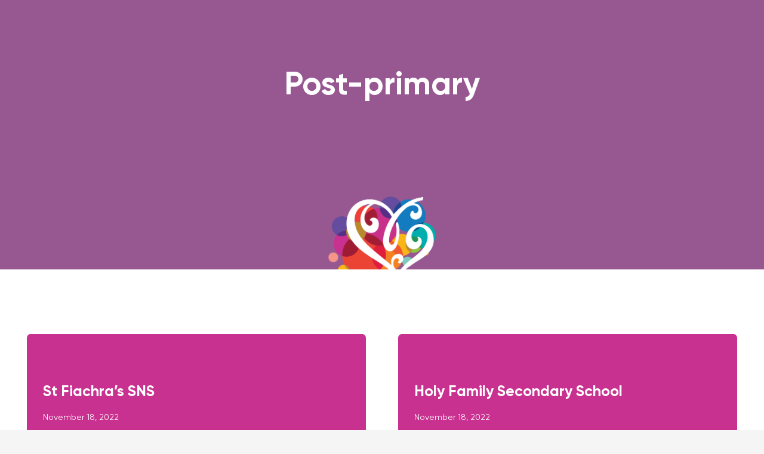

--- FILE ---
content_type: text/html; charset=UTF-8
request_url: https://tacklebullying.ie/school_level/post-primary/
body_size: 16346
content:
<!DOCTYPE HTML>
<html lang="en-US">
<head>
	<meta charset="UTF-8">
				<script type="text/javascript" class="_iub_cs_skip" defer src="data:text/javascript,var%20_iub%20%3D%20_iub%20%7C%7C%20%7B%7D%3B%0A%09%09%09%09_iub.csConfiguration%20%3D%20_iub.csConfiguration%20%7C%7C%20%7B%7D%3B%0A%09%09%09%09_iub.csConfiguration.siteId%20%3D%20%224011838%22%3B%0A%09%09%09%09_iub.csConfiguration.cookiePolicyId%20%3D%20%2294363382%22%3B"></script>
			<script class="_iub_cs_skip" src="https://cs.iubenda.com/autoblocking/4011838.js" defer></script>
			<title>Post-primary &ndash; Tackle Bullying</title>
<style>.flying-press-lazy-bg{background-image:none!important;}</style>
<link rel='preload' href='https://tacklebullying.ie/wp-content/uploads/2020/10/generic-graphic-new-min-1.png' as='image' fetchpriority='high' />
<link rel='preload' href='https://tacklebullying.ie/wp-content/uploads/2020/10/Gilroy-Medium.woff' as='font' type='font/woff' fetchpriority='high' crossorigin='anonymous'><link rel='preload' href='https://tacklebullying.ie/wp-content/uploads/2020/10/Gilroy-Regular.woff' as='font' type='font/woff' fetchpriority='high' crossorigin='anonymous'><link rel='preload' href='https://tacklebullying.ie/wp-content/uploads/2020/10/Gilroy-Light.woff' as='font' type='font/woff' fetchpriority='high' crossorigin='anonymous'><link rel='preload' href='https://tacklebullying.ie/wp-content/uploads/2022/06/Gilroy-Bold.woff' as='font' type='font/woff' fetchpriority='high' crossorigin='anonymous'><link rel='preload' href='https://tacklebullying.ie/wp-content/themes/Impreza/fonts/fa-regular-400.woff2?ver=8.40.1' as='font' type='font/woff2' fetchpriority='high' crossorigin='anonymous'>
<style id="flying-press-css">*{box-sizing:border-box}html{text-size-adjust:100%}body{-webkit-tap-highlight-color:var(--color-content-primary-faded);margin:0;overflow-x:hidden}a{background:0 0;text-decoration:none;transition-property:background,box-shadow,border,color,opacity,text-decoration-color,text-underline-offset,transform;transition-duration:.2s}button,[type=button],[type=reset],[type=submit]{appearance:button;cursor:pointer;overflow:visible}label,[type=checkbox],[type=radio]{cursor:pointer}::-webkit-file-upload-button{font:inherit;background:0 0;border:0;outline:0;padding-left:0}:-webkit-full-screen-ancestor:not(iframe){animation:auto none!important}::-webkit-input-placeholder{color:inherit;opacity:.5}html,.l-header .widget,.menu-item-object-us_page_block{font-family:var(--font-family,inherit);font-weight:var(--font-weight,400);font-size:var(--font-size,16px);font-style:var(--font-style,normal);text-transform:var(--text-transform,none);line-height:var(--line-height,28px);letter-spacing:var(--letter-spacing,0)}h1,h2,h3,h4,h5,h6{color:var(--color-content-heading);margin:0;padding-top:1.5rem}h1:first-child,h2:first-child,h3:first-child,h4:first-child,h5:first-child,h6:first-child,h1+h2,h2+h3,h3+h4,h4+h5,h5+h6{padding-top:0}h1:last-child,h2:last-child,h3:last-child,h4:last-child,h5:last-child,h6:last-child,p:last-child,ul:last-child,ol:last-child,li:last-child,pre:last-child,table:last-child,address:last-child,fieldset:last-child,blockquote:last-child{margin-bottom:0}.l-section[class*=color_] h1,.l-section[class*=color_] h2,.l-section[class*=color_] h3,.l-section[class*=color_] h4,.l-section[class*=color_] h5,.l-section[class*=color_] h6,.has_text_color h1,.has_text_color h2,.has_text_color h3,.has_text_color h4,.has_text_color h5,.has_text_color h6{color:inherit}a:not(:focus-visible),button:not(:focus-visible),input[type=submit]:not(:focus-visible),.ui-slider-handle:not(:focus-visible){outline:none}.i-cf:after{content:"";clear:both;display:block}.align_left{text-align:left}.align_center{text-align:center}a{color:var(--color-content-link)}.no-touch a:hover{color:var(--color-content-link-hover)}.l-canvas{background:var(--color-content-bg-grad);width:100%;color:var(--color-content-text);flex-grow:1;margin:0 auto}@media screen and (width>=1025px){body:not(.us_iframe){flex-direction:column;min-height:100vh;display:flex}}.l-footer{background:var(--color-content-bg-grad);width:100%;color:var(--color-content-text);margin:0 auto;overflow:hidden}html:has(>body.us_iframe){padding:0}.l-subheader,.l-section{--padding-inline:2.5rem;--margin-inline-stretch:min(var(--site-content-width)/2 + var(--header-width,0px)/2 + var(--site-outline-width,0px) - 50vw,var(--padding-inline)*-1);padding-left:var(--padding-inline);padding-right:var(--padding-inline)}.l-section{margin:0 auto;position:relative}.l-section-h{width:100%;max-width:var(--site-content-width,1200px);margin:0 auto;position:relative}.l-section.height_large{padding-top:6rem;padding-bottom:6rem}.vc_column-inner>.w-post-elm:not(:first-child)>.l-section>.l-section-h,.l-header.bg_solid~.l-main .vc_column-inner>.w-post-elm>.l-section>.l-section-h,.templatera_shortcode>.l-section>.l-section-h{padding-top:0!important}.fal,.far,.fas,.fab,.fad{font-variant:normal;text-rendering:auto;-webkit-font-smoothing:antialiased;font-family:fontawesome;font-style:normal;font-weight:400;line-height:1;display:inline-block}.g-preloader{vertical-align:top;width:1em;height:1em;color:var(--color-content-primary);font-size:2.5rem;display:inline-block;position:relative}.g-preloader.type_1:before,.g-preloader.type_1:after{content:"";border:2px solid;border-radius:50%;display:block;position:absolute;inset:0}.g-preloader.type_1:before{opacity:.2}.g-preloader.type_1:after{border-bottom-color:#fff0;border-left-color:#fff0;border-right-color:#fff0;border-top-color:inherit;animation:.8s cubic-bezier(.6,.3,.3,.6) infinite rotation}@keyframes rotation{0%{transform:rotate(0)}to{transform:rotate(360deg)}}.w-toplink{z-index:99;bottom:var(--site-outline-width,0);margin:15px;position:fixed!important;transform:translateY(150%)!important}.w-toplink:not(.w-btn){text-align:center;border-radius:.3rem;width:50px;height:50px;line-height:50px;color:#fff!important}.w-toplink.pos_right{right:var(--site-outline-width,0)}.w-toplink:focus-visible,.w-toplink.active{transform:translate(0,0)!important}.w-toplink:not(.w-btn) i{font-size:1.5em;line-height:inherit;min-width:1em}.l-body .vc_row:after,.l-body .vc_row:before,.l-body .vc_column-inner:after,.l-body .vc_column-inner:before{display:none}.g-cols.wpb_row,.wpb_revslider_element.wpb_content_element,.wpb_widgetised_column.wpb_content_element{margin-bottom:0}@media (width<=1024px){.l-section.height_large{padding-top:6vmax;padding-bottom:6vmax}}@media screen and (width<=600px){h1,h2,h3,h4,h5,h6{padding-top:1rem}.w-header-show,.w-toplink{margin:10px!important}.l-section{--padding-inline:1.5rem}}.fa,.fab,.fad,.fal,.far,.fas{-webkit-font-smoothing:antialiased;font-variant:normal;text-rendering:auto;font-style:normal;line-height:1;display:inline-block}@-webkit-keyframes fa-spin{0%{transform:rotate(0)}to{transform:rotate(1turn)}}@keyframes fa-spin{0%{transform:rotate(0)}to{transform:rotate(1turn)}}.fa-angle-up:before{content:""}[class*=us_animate_]{opacity:0;animation-duration:.6s;animation-timing-function:cubic-bezier(.215,.61,.355,1);animation-fill-mode:both}[class*=us_animate_]:not(.start){animation:auto none!important}@keyframes fade{0%{opacity:0}to{opacity:1}}@keyframes fadeOut{0%{opacity:1}to{opacity:0}}@keyframes afc{0%{opacity:0;transform:scale(.1)}to{opacity:1;transform:scale(1)}}@keyframes afl{0%{opacity:0;transform:translate(-5rem)}to{opacity:1;transform:translate(0)}}@keyframes afr{0%{opacity:0;transform:translate(5rem)}to{opacity:1;transform:translate(0)}}@keyframes aft{0%{opacity:0;transform:translateY(-5rem)}to{opacity:1;transform:translateY(0)}}@keyframes afb{0%{opacity:0;transform:translateY(5rem)}to{opacity:1;transform:translateY(0)}}@keyframes wfc{0%{opacity:0;transform:scaleX(.01)}to{opacity:1;transform:scaleX(1)}}@keyframes hfc{0%{opacity:0;transform:scaleY(.01)}to{opacity:1;transform:scaleY(1)}}@keyframes bounce{0%{opacity:0;transform:scale3d(.3,.3,.3)}20%{transform:scale3d(1.1,1.1,1.1)}40%{transform:scale3d(.9,.9,.9)}60%{opacity:1;transform:scale3d(1.03,1.03,1.03)}80%{transform:scale3d(.97,.97,.97)}to{opacity:1;transform:scale(1)}}@keyframes btnTextStart_slideTop{to{opacity:0;transform:translateY(105%)}}@keyframes btnTextEnd_slideTop{0%{opacity:0;transform:translateY(-100%)}to{opacity:1;transform:translate(0,0)}}@keyframes btnTextStart_slideBottom{to{opacity:0;transform:translateY(-105%)}}@keyframes btnTextEnd_slideBottom{0%{opacity:0;transform:translateY(100%)}to{opacity:1;transform:translate(0,0)}}@keyframes btnTextStart_slideLeft{to{opacity:0;transform:translate(50%)}}@keyframes btnTextEnd_slideLeft{0%{opacity:0;transform:translate(-50%)}to{opacity:1;transform:translate(0,0)}}@keyframes btnTextStart_slideRight{to{opacity:0;transform:translate(-50%)}}@keyframes btnTextEnd_slideRight{0%{opacity:0;transform:translate(50%)}to{opacity:1;transform:translate(0,0)}}@keyframes btnTextStart_scaleUp{to{opacity:0;transform:scale(1.5)}}@keyframes btnTextEnd_scaleUp{0%{opacity:0;transform:scale(.2)}to{opacity:1;transform:scale(1)}}@keyframes btnTextStart_scaleDown{to{opacity:0;transform:scale(.2)}}@keyframes btnTextEnd_scaleDown{0%{opacity:0;transform:scale(1.5)}to{opacity:1;transform:scale(1)}}.g-cols.via_flex{flex-wrap:wrap;display:flex}.vc_column_container{border-color:var(--color-content-border);flex-direction:column;display:flex;position:relative}.g-cols.via_flex>div>.vc_column-inner{border-color:inherit;flex-direction:column;flex-grow:1;display:flex;position:relative}.g-cols.cols_2{grid-template-columns:repeat(2,1fr)}.g-cols.via_flex.type_default{margin:0 -1.5rem}.g-cols.via_flex.type_default[style*=gap]{margin:0 calc(-1.5rem - var(--additional-gap,0px))}.g-cols.via_flex[style*=gap]>.vc_column_container{padding-left:var(--additional-gap,0);padding-right:var(--additional-gap,0)}.g-cols.via_flex.type_default>div>.vc_column-inner{padding-left:1.5rem;padding-right:1.5rem}.vc_column-inner>.wpb_wrapper{height:auto}.w-grid{clear:both;container-type:inline-size}.w-grid+.w-grid:not(.cols_1),.w-grid-none+.w-grid:not(.cols_1){margin-top:calc(var(--gap,0px)*2)}.w-grid-list:empty{display:none!important}.w-grid-item{flex-shrink:0;min-width:0}.w-grid-item-h{height:100%;position:relative}.w-grid-item-h time{display:block}.w-grid.type_grid .w-grid-list{grid-template-columns:repeat(var(--columns,1),1fr);grid-auto-flow:dense;gap:calc(var(--gap,0px)*2);display:grid}.w-grid[class*=ratio_] .w-grid-item-h{height:auto;overflow:hidden}.w-grid[class*=ratio_] .w-grid-item-h:before{content:"";float:left;width:1px;height:0;padding-bottom:calc(var(--item-ratio,1)*100%);margin-left:-1px}.w-grid-preloader{width:100%;height:0;position:relative;overflow:hidden}.w-grid-preloader .g-preloader{position:absolute;top:50%;left:50%;transform:translate(-50%,-50%)}@keyframes background-moving{0%{background-position:-500px 0}to{background-position:500px 0}}.w-grid-item .w-hwrapper,.w-grid-item .w-vwrapper{z-index:1;position:relative}.w-grid-item-h>.w-vwrapper:only-child{height:100%}@keyframes blink{0%{opacity:1}20%{opacity:0}50%{opacity:0}70%{opacity:1}to{opacity:1}}@keyframes scale{0%{opacity:1;transform:scale(0)}to{opacity:0;transform:scale(1)}}@keyframes scale2{0%{border-width:.5em;transform:scale(.05)}50%{border-width:1px;transform:scale(1)}to{border-width:.5em;transform:scale(.05)}}@keyframes cubes-tl{0%{transform:translate(0)}20%{transform:translate(0)}60%{transform:translate(-.15em,-.15em)rotate(90deg)}to{transform:translate(0)rotate(180deg)}}@keyframes cubes-tr{0%{transform:translate(0)}20%{transform:translate(0)}60%{transform:translate(.15em,.15em)rotate(90deg)}to{transform:translate(0)rotate(180deg)}}@keyframes cubes-br{0%{transform:translate(0)}20%{transform:translate(0)}60%{transform:translate(.15em,-.15em)rotate(90deg)}to{transform:translate(0)rotate(180deg)}}@keyframes cubes-bl{0%{transform:translate(0)}20%{transform:translate(0)}60%{transform:translate(-.15em,.15em)rotate(90deg)}to{transform:translate(0)rotate(180deg)}}@media print{*,:before,:after{box-shadow:none!important;text-shadow:none!important;color:#000!important;opacity:1!important;background:0 0!important;border-color:#000!important;animation:auto none!important}a[href^=http]{text-decoration:underline!important}body.l-body div[class*=_custom_]{background:0 0!important}.w-switcher.loaded,.l-header,.l-section-shape,.l-section.type_sticky,.l-footer,.w-toplink,.w-video,.w-form-row-state,.post_navigation,.l-preloader,.g-preloader,.i-cf:before,.i-cf:after{display:none!important}.l-main,.l-section{height:auto!important;min-height:0!important;margin:0!important;padding:0!important}.vc_column-inner{position:static!important}body.l-body .l-section .l-section-h,.w-tabs-section-content-h{padding:5mm 0!important;position:static!important}.g-cols,.vc_column_container,.vc_column-inner{display:block!important}.w-grid-list{height:auto!important;display:block!important}.owl-nav,.owl-dots,.w-post-elm:after,.w-grid-item-h:before{display:none!important}.w-grid-item{break-inside:avoid;position:static!important;transform:none!important}.w-separator{height:5mm!important}}.w-post-elm:not(.type_icon)>i{vertical-align:top;line-height:inherit;margin-right:.4em}.w-user-elm.color_link_inherit a:not(:hover),.w-post-elm.color_link_inherit a:not(:hover),.color_alternate .w-post-elm.color_link_inherit a:not(:hover),.no-touch .w-user-elm.color_link_inherit.has_text_color>a:hover,.no-touch .w-post-elm.color_link_inherit.has_text_color>a:hover{color:inherit}.w-post-elm.post_date{vertical-align:top;display:inline-block}.w-post-elm.post_title{padding:0}.w-grid div:not(.w-vwrapper)>.post_title{margin-bottom:0}.w-separator{clear:both;height:1.5rem;line-height:0;overflow:hidden}.w-separator a,.color_alternate .w-separator a{color:inherit}.w-separator:not(.with_content),.w-separator.with_content .w-separator-h{position:relative}.w-vwrapper{flex-direction:column;display:flex}.w-vwrapper.align_center{align-items:center}.rtl .w-vwrapper.align_right,body:not(.rtl) .w-vwrapper.align_left{align-items:flex-start}.w-vwrapper>:not(:last-child){margin-bottom:var(--vwrapper-gap,.7rem)}@keyframes us-countdown-new-slide{0%{transform:translateY(-100%)}to{transform:translateY(0)}}@keyframes us-countdown-old-slide{0%{transform:translateY(0)}to{transform:translateY(100%)}}@keyframes us-countdown-zoom{0%{opacity:1;transform:scale(1)}to{opacity:0;transform:scale(.5)}}@keyframes us-countdown-flip{0%{transform:rotateX(0)}to{transform:rotateX(90deg)}}@keyframes us-countdown-flipIn{0%{transform:rotateX(-90deg)}to{transform:rotateX(0)}}</style>
<meta name="robots" content="max-image-preview:large">
	<style>img:is([sizes="auto" i], [sizes^="auto," i]) { contain-intrinsic-size: 3000px 1500px }</style>
	<link rel="dns-prefetch" href="//cdn.iubenda.com">
<link rel="alternate" type="application/rss+xml" title="Tackle Bullying &raquo; Feed" href="https://tacklebullying.ie/feed/">
<link rel="alternate" type="application/rss+xml" title="Tackle Bullying &raquo; Comments Feed" href="https://tacklebullying.ie/comments/feed/">
<link rel="alternate" type="application/rss+xml" title="Tackle Bullying &raquo; Post-primary School Level Feed" href="https://tacklebullying.ie/school_level/post-primary/feed/">
<meta name="viewport" content="width=device-width, initial-scale=1">
<meta name="theme-color" content="#f5f5f5">
<link rel="preload" href="https://tacklebullying.ie/wp-content/uploads/2020/10/Gilroy-Medium.woff" as="font" type="font/woff" crossorigin>
<link rel="preload" href="https://tacklebullying.ie/wp-content/uploads/2020/10/Gilroy-Regular.woff" as="font" type="font/woff" crossorigin>
<link rel="preload" href="https://tacklebullying.ie/wp-content/uploads/2020/10/Gilroy-Light.woff" as="font" type="font/woff" crossorigin>
<link rel="preload" href="https://tacklebullying.ie/wp-content/uploads/2022/06/Gilroy-Bold.woff" as="font" type="font/woff" crossorigin>
<script defer src="data:text/javascript,window._wpemojiSettings%20%3D%20%7B%22baseUrl%22%3A%22https%3A%5C%2F%5C%2Fs.w.org%5C%2Fimages%5C%2Fcore%5C%2Femoji%5C%2F16.0.1%5C%2F72x72%5C%2F%22%2C%22ext%22%3A%22.png%22%2C%22svgUrl%22%3A%22https%3A%5C%2F%5C%2Fs.w.org%5C%2Fimages%5C%2Fcore%5C%2Femoji%5C%2F16.0.1%5C%2Fsvg%5C%2F%22%2C%22svgExt%22%3A%22.svg%22%2C%22source%22%3A%7B%22concatemoji%22%3A%22https%3A%5C%2F%5C%2Ftacklebullying.ie%5C%2Fwp-includes%5C%2Fjs%5C%2Fwp-emoji-release.min.js%3Fver%3D6.8.3%22%7D%7D%3B%0A%2F%2A%21%20This%20file%20is%20auto-generated%20%2A%2F%0A%21function%28s%2Cn%29%7Bvar%20o%2Ci%2Ce%3Bfunction%20c%28e%29%7Btry%7Bvar%20t%3D%7BsupportTests%3Ae%2Ctimestamp%3A%28new%20Date%29.valueOf%28%29%7D%3BsessionStorage.setItem%28o%2CJSON.stringify%28t%29%29%7Dcatch%28e%29%7B%7D%7Dfunction%20p%28e%2Ct%2Cn%29%7Be.clearRect%280%2C0%2Ce.canvas.width%2Ce.canvas.height%29%2Ce.fillText%28t%2C0%2C0%29%3Bvar%20t%3Dnew%20Uint32Array%28e.getImageData%280%2C0%2Ce.canvas.width%2Ce.canvas.height%29.data%29%2Ca%3D%28e.clearRect%280%2C0%2Ce.canvas.width%2Ce.canvas.height%29%2Ce.fillText%28n%2C0%2C0%29%2Cnew%20Uint32Array%28e.getImageData%280%2C0%2Ce.canvas.width%2Ce.canvas.height%29.data%29%29%3Breturn%20t.every%28function%28e%2Ct%29%7Breturn%20e%3D%3D%3Da%5Bt%5D%7D%29%7Dfunction%20u%28e%2Ct%29%7Be.clearRect%280%2C0%2Ce.canvas.width%2Ce.canvas.height%29%2Ce.fillText%28t%2C0%2C0%29%3Bfor%28var%20n%3De.getImageData%2816%2C16%2C1%2C1%29%2Ca%3D0%3Ba%3Cn.data.length%3Ba%2B%2B%29if%280%21%3D%3Dn.data%5Ba%5D%29return%211%3Breturn%210%7Dfunction%20f%28e%2Ct%2Cn%2Ca%29%7Bswitch%28t%29%7Bcase%22flag%22%3Areturn%20n%28e%2C%22%5Cud83c%5Cudff3%5Cufe0f%5Cu200d%5Cu26a7%5Cufe0f%22%2C%22%5Cud83c%5Cudff3%5Cufe0f%5Cu200b%5Cu26a7%5Cufe0f%22%29%3F%211%3A%21n%28e%2C%22%5Cud83c%5Cudde8%5Cud83c%5Cuddf6%22%2C%22%5Cud83c%5Cudde8%5Cu200b%5Cud83c%5Cuddf6%22%29%26%26%21n%28e%2C%22%5Cud83c%5Cudff4%5Cudb40%5Cudc67%5Cudb40%5Cudc62%5Cudb40%5Cudc65%5Cudb40%5Cudc6e%5Cudb40%5Cudc67%5Cudb40%5Cudc7f%22%2C%22%5Cud83c%5Cudff4%5Cu200b%5Cudb40%5Cudc67%5Cu200b%5Cudb40%5Cudc62%5Cu200b%5Cudb40%5Cudc65%5Cu200b%5Cudb40%5Cudc6e%5Cu200b%5Cudb40%5Cudc67%5Cu200b%5Cudb40%5Cudc7f%22%29%3Bcase%22emoji%22%3Areturn%21a%28e%2C%22%5Cud83e%5Cudedf%22%29%7Dreturn%211%7Dfunction%20g%28e%2Ct%2Cn%2Ca%29%7Bvar%20r%3D%22undefined%22%21%3Dtypeof%20WorkerGlobalScope%26%26self%20instanceof%20WorkerGlobalScope%3Fnew%20OffscreenCanvas%28300%2C150%29%3As.createElement%28%22canvas%22%29%2Co%3Dr.getContext%28%222d%22%2C%7BwillReadFrequently%3A%210%7D%29%2Ci%3D%28o.textBaseline%3D%22top%22%2Co.font%3D%22600%2032px%20Arial%22%2C%7B%7D%29%3Breturn%20e.forEach%28function%28e%29%7Bi%5Be%5D%3Dt%28o%2Ce%2Cn%2Ca%29%7D%29%2Ci%7Dfunction%20t%28e%29%7Bvar%20t%3Ds.createElement%28%22script%22%29%3Bt.src%3De%2Ct.defer%3D%210%2Cs.head.appendChild%28t%29%7D%22undefined%22%21%3Dtypeof%20Promise%26%26%28o%3D%22wpEmojiSettingsSupports%22%2Ci%3D%5B%22flag%22%2C%22emoji%22%5D%2Cn.supports%3D%7Beverything%3A%210%2CeverythingExceptFlag%3A%210%7D%2Ce%3Dnew%20Promise%28function%28e%29%7Bs.addEventListener%28%22DOMContentLoaded%22%2Ce%2C%7Bonce%3A%210%7D%29%7D%29%2Cnew%20Promise%28function%28t%29%7Bvar%20n%3Dfunction%28%29%7Btry%7Bvar%20e%3DJSON.parse%28sessionStorage.getItem%28o%29%29%3Bif%28%22object%22%3D%3Dtypeof%20e%26%26%22number%22%3D%3Dtypeof%20e.timestamp%26%26%28new%20Date%29.valueOf%28%29%3Ce.timestamp%2B604800%26%26%22object%22%3D%3Dtypeof%20e.supportTests%29return%20e.supportTests%7Dcatch%28e%29%7B%7Dreturn%20null%7D%28%29%3Bif%28%21n%29%7Bif%28%22undefined%22%21%3Dtypeof%20Worker%26%26%22undefined%22%21%3Dtypeof%20OffscreenCanvas%26%26%22undefined%22%21%3Dtypeof%20URL%26%26URL.createObjectURL%26%26%22undefined%22%21%3Dtypeof%20Blob%29try%7Bvar%20e%3D%22postMessage%28%22%2Bg.toString%28%29%2B%22%28%22%2B%5BJSON.stringify%28i%29%2Cf.toString%28%29%2Cp.toString%28%29%2Cu.toString%28%29%5D.join%28%22%2C%22%29%2B%22%29%29%3B%22%2Ca%3Dnew%20Blob%28%5Be%5D%2C%7Btype%3A%22text%2Fjavascript%22%7D%29%2Cr%3Dnew%20Worker%28URL.createObjectURL%28a%29%2C%7Bname%3A%22wpTestEmojiSupports%22%7D%29%3Breturn%20void%28r.onmessage%3Dfunction%28e%29%7Bc%28n%3De.data%29%2Cr.terminate%28%29%2Ct%28n%29%7D%29%7Dcatch%28e%29%7B%7Dc%28n%3Dg%28i%2Cf%2Cp%2Cu%29%29%7Dt%28n%29%7D%29.then%28function%28e%29%7Bfor%28var%20t%20in%20e%29n.supports%5Bt%5D%3De%5Bt%5D%2Cn.supports.everything%3Dn.supports.everything%26%26n.supports%5Bt%5D%2C%22flag%22%21%3D%3Dt%26%26%28n.supports.everythingExceptFlag%3Dn.supports.everythingExceptFlag%26%26n.supports%5Bt%5D%29%3Bn.supports.everythingExceptFlag%3Dn.supports.everythingExceptFlag%26%26%21n.supports.flag%2Cn.DOMReady%3D%211%2Cn.readyCallback%3Dfunction%28%29%7Bn.DOMReady%3D%210%7D%7D%29.then%28function%28%29%7Breturn%20e%7D%29.then%28function%28%29%7Bvar%20e%3Bn.supports.everything%7C%7C%28n.readyCallback%28%29%2C%28e%3Dn.source%7C%7C%7B%7D%29.concatemoji%3Ft%28e.concatemoji%29%3Ae.wpemoji%26%26e.twemoji%26%26%28t%28e.twemoji%29%2Ct%28e.wpemoji%29%29%29%7D%29%29%7D%28%28window%2Cdocument%29%2Cwindow._wpemojiSettings%29%3B"></script>
<style id="wp-emoji-styles-inline-css">img.wp-smiley, img.emoji {
		display: inline !important;
		border: none !important;
		box-shadow: none !important;
		height: 1em !important;
		width: 1em !important;
		margin: 0 0.07em !important;
		vertical-align: -0.1em !important;
		background: none !important;
		padding: 0 !important;
	}</style>
<link rel="stylesheet" id="us-style-css" media="all" data-href="https://tacklebullying.ie/wp-content/cache/flying-press/7624458f6350.style.min.css">
<link rel="stylesheet" id="us-gravityforms-css" media="all" data-href="https://tacklebullying.ie/wp-content/cache/flying-press/46cb05f0e9bc.gravityforms.min.css">
<link rel="stylesheet" id="theme-style-css" media="all" data-href="https://tacklebullying.ie/wp-content/cache/flying-press/da8138e5ab67.style.css">
<!--n2css--><!--n2js-->
<script type="text/javascript" class=" _iub_cs_skip" id="iubenda-head-inline-scripts-0" defer src="data:text/javascript,var%20_iub%20%3D%20_iub%20%7C%7C%20%5B%5D%3B%0A_iub.csConfiguration%20%3D%20%7B%22siteId%22%3A4011838%2C%22cookiePolicyId%22%3A94363382%2C%22lang%22%3A%22en-GB%22%2C%22storage%22%3A%7B%22useSiteId%22%3Atrue%7D%7D%3B"></script>
<script type="text/javascript" charset="UTF-8" class=" _iub_cs_skip" src="//cdn.iubenda.com/cs/iubenda_cs.js?ver=3.12.4" id="iubenda-head-scripts-1-js" defer></script>
<script></script><link rel="https://api.w.org/" href="https://tacklebullying.ie/wp-json/">
<link rel="alternate" title="JSON" type="application/json" href="https://tacklebullying.ie/wp-json/wp/v2/school_level/22">
<link rel="EditURI" type="application/rsd+xml" title="RSD" href="https://tacklebullying.ie/xmlrpc.php?rsd">
<meta name="generator" content="WordPress 6.8.3">
		<script id="us_add_no_touch" defer src="data:text/javascript,if%20%28%20%21%20%2FAndroid%7CwebOS%7CiPhone%7CiPad%7CiPod%7CBlackBerry%7CIEMobile%7COpera%20Mini%2Fi.test%28%20navigator.userAgent%20%29%20%29%20%7B%0D%0A%09%09%09%09document.documentElement.classList.add%28%20%22no-touch%22%20%29%3B%0D%0A%09%09%09%7D"></script>
				<script id="us_color_scheme_switch_class" defer src="data:text/javascript,if%20%28%20document.cookie.includes%28%20%22us_color_scheme_switch_is_on%3Dtrue%22%20%29%20%29%20%7B%0D%0A%09%09%09%09document.documentElement.classList.add%28%20%22us-color-scheme-on%22%20%29%3B%0D%0A%09%09%09%7D"></script>
		<meta name="generator" content="Powered by WPBakery Page Builder - drag and drop page builder for WordPress.">
<link rel="icon" href="https://tacklebullying.ie/wp-content/uploads/2020/10/favicon-150x150.png" sizes="32x32">
<link rel="icon" href="https://tacklebullying.ie/wp-content/uploads/2020/10/favicon-300x300.png" sizes="192x192">
<link rel="apple-touch-icon" href="https://tacklebullying.ie/wp-content/uploads/2020/10/favicon-300x300.png">
<meta name="msapplication-TileImage" content="https://tacklebullying.ie/wp-content/uploads/2020/10/favicon-300x300.png">
<noscript><style>.wpb_animate_when_almost_visible { opacity: 1; }</style></noscript>		<style id="us-icon-fonts">@font-face{font-display:swap;font-style:normal;font-family:"fontawesome";font-weight:900;src:url("https://tacklebullying.ie/wp-content/themes/Impreza/fonts/fa-solid-900.woff2?ver=8.40.1") format("woff2")}.fas{font-family:"fontawesome";font-weight:900}@font-face{font-display:swap;font-style:normal;font-family:"fontawesome";font-weight:400;src:url("https://tacklebullying.ie/wp-content/themes/Impreza/fonts/fa-regular-400.woff2?ver=8.40.1") format("woff2")}.far{font-family:"fontawesome";font-weight:400}@font-face{font-display:swap;font-style:normal;font-family:"fontawesome";font-weight:300;src:url("https://tacklebullying.ie/wp-content/themes/Impreza/fonts/fa-light-300.woff2?ver=8.40.1") format("woff2")}.fal{font-family:"fontawesome";font-weight:300}@font-face{font-display:swap;font-style:normal;font-family:"Font Awesome 5 Duotone";font-weight:900;src:url("https://tacklebullying.ie/wp-content/themes/Impreza/fonts/fa-duotone-900.woff2?ver=8.40.1") format("woff2")}.fad{font-family:"Font Awesome 5 Duotone";font-weight:900}.fad{position:relative}.fad:before{position:absolute}.fad:after{opacity:0.4}@font-face{font-display:swap;font-style:normal;font-family:"Font Awesome 5 Brands";font-weight:400;src:url("https://tacklebullying.ie/wp-content/themes/Impreza/fonts/fa-brands-400.woff2?ver=8.40.1") format("woff2")}.fab{font-family:"Font Awesome 5 Brands";font-weight:400}@font-face{font-display:swap;font-style:normal;font-family:"Material Icons";font-weight:400;src:url("https://tacklebullying.ie/wp-content/themes/Impreza/fonts/material-icons.woff2?ver=8.40.1") format("woff2")}.material-icons{font-family:"Material Icons";font-weight:400}</style>
				<style id="us-theme-options-css">:root{--color-header-middle-bg:#fff;--color-header-middle-bg-grad:#fff;--color-header-middle-text:#4d5661;--color-header-middle-text-hover:#c93191;--color-header-transparent-bg:transparent;--color-header-transparent-bg-grad:transparent;--color-header-transparent-text:#fff;--color-header-transparent-text-hover:#ffffff;--color-chrome-toolbar:#f5f5f5;--color-header-top-bg:#f5f5f5;--color-header-top-bg-grad:linear-gradient(0deg,#f5f5f5,#fff);--color-header-top-text:#333;--color-header-top-text-hover:#c93191;--color-header-top-transparent-bg:rgba(0,0,0,0.2);--color-header-top-transparent-bg-grad:rgba(0,0,0,0.2);--color-header-top-transparent-text:rgba(255,255,255,0.66);--color-header-top-transparent-text-hover:#fff;--color-content-bg:#fff;--color-content-bg-grad:#fff;--color-content-bg-alt:#f5f5f5;--color-content-bg-alt-grad:#f5f5f5;--color-content-border:#2c3238;--color-content-heading:#171d24;--color-content-heading-grad:#171d24;--color-content-text:#4d5661;--color-content-link:#eb4434;--color-content-link-hover:#c93191;--color-content-primary:#00aead;--color-content-primary-grad:#00aead;--color-content-secondary:#eb4434;--color-content-secondary-grad:#eb4434;--color-content-faded:#999;--color-content-overlay:rgba(0,0,0,0.75);--color-content-overlay-grad:rgba(0,0,0,0.75);--color-alt-content-bg:#f5f5f5;--color-alt-content-bg-grad:#f5f5f5;--color-alt-content-bg-alt:#fff;--color-alt-content-bg-alt-grad:#fff;--color-alt-content-border:#ddd;--color-alt-content-heading:#171d24;--color-alt-content-heading-grad:#171d24;--color-alt-content-text:#4d5661;--color-alt-content-link:#c93191;--color-alt-content-link-hover:#137bbf;--color-alt-content-primary:#137bbf;--color-alt-content-primary-grad:#137bbf;--color-alt-content-secondary:#c93191;--color-alt-content-secondary-grad:#c93191;--color-alt-content-faded:#8ec240;--color-alt-content-overlay:#644b9e;--color-alt-content-overlay-grad:#644b9e;--color-footer-bg:#00aead;--color-footer-bg-grad:#00aead;--color-footer-bg-alt:#00aead;--color-footer-bg-alt-grad:#00aead;--color-footer-border:#333;--color-footer-text:#ffffff;--color-footer-link:#ffffff;--color-footer-link-hover:#f4af1b;--color-subfooter-bg:#00a3a2;--color-subfooter-bg-grad:#00a3a2;--color-subfooter-bg-alt:#00a3a2;--color-subfooter-bg-alt-grad:#00a3a2;--color-subfooter-border:#282828;--color-subfooter-text:#ffffff;--color-subfooter-link:#ffffff;--color-subfooter-link-hover:#ffffff;--color-content-primary-faded:rgba(0,174,173,0.15);--box-shadow:0 5px 15px rgba(0,0,0,.15);--box-shadow-up:0 -5px 15px rgba(0,0,0,.15);--site-canvas-width:1300px;--site-content-width:1300px;--text-block-margin-bottom:1.5rem;--focus-outline-width:2px}@font-face{font-display:swap;font-style:normal;font-family:"Gilroy Medium";font-weight:600;src:url(/wp-content/uploads/2020/10/Gilroy-Medium.woff) format("woff")}@font-face{font-display:swap;font-style:normal;font-family:"Gilroy Regular";font-weight:400;src:url(/wp-content/uploads/2020/10/Gilroy-Regular.woff) format("woff")}@font-face{font-display:swap;font-style:normal;font-family:"Gilroy Light";font-weight:400;src:url(/wp-content/uploads/2020/10/Gilroy-Light.woff) format("woff")}@font-face{font-display:swap;font-style:normal;font-family:"Gilroy Bold";font-weight:700;src:url(/wp-content/uploads/2022/06/Gilroy-Bold.woff) format("woff")}:root{--font-family:"Gilroy Regular";--font-size:18px;--line-height:30px;--font-weight:400;--bold-font-weight:700;--h1-font-family:"Gilroy Bold";--h1-font-size:3.0rem;--h1-line-height:1.2;--h1-font-weight:700;--h1-bold-font-weight:700;--h1-text-transform:none;--h1-font-style:normal;--h1-letter-spacing:0;--h1-margin-bottom:1.5rem;--h2-font-family:var(--h1-font-family);--h2-font-size:2.0rem;--h2-line-height:1.2;--h2-font-weight:var(--h1-font-weight);--h2-bold-font-weight:var(--h1-bold-font-weight);--h2-text-transform:var(--h1-text-transform);--h2-font-style:var(--h1-font-style);--h2-letter-spacing:0;--h2-margin-bottom:1.5rem;--h3-font-family:var(--h1-font-family);--h3-font-size:1.7rem;--h3-line-height:1.2;--h3-font-weight:var(--h1-font-weight);--h3-bold-font-weight:var(--h1-bold-font-weight);--h3-text-transform:var(--h1-text-transform);--h3-font-style:var(--h1-font-style);--h3-letter-spacing:0;--h3-margin-bottom:1.5rem;--h4-font-family:var(--h1-font-family);--h4-font-size:1.5rem;--h4-line-height:1.2;--h4-font-weight:var(--h1-font-weight);--h4-bold-font-weight:var(--h1-bold-font-weight);--h4-text-transform:var(--h1-text-transform);--h4-font-style:var(--h1-font-style);--h4-letter-spacing:0;--h4-margin-bottom:1.5rem;--h5-font-family:var(--h1-font-family);--h5-font-size:1.4rem;--h5-line-height:1.2;--h5-font-weight:var(--h1-font-weight);--h5-bold-font-weight:var(--h1-bold-font-weight);--h5-text-transform:var(--h1-text-transform);--h5-font-style:var(--h1-font-style);--h5-letter-spacing:0;--h5-margin-bottom:1.5rem;--h6-font-family:var(--h1-font-family);--h6-font-size:1.3rem;--h6-line-height:1.2;--h6-font-weight:var(--h1-font-weight);--h6-bold-font-weight:var(--h1-bold-font-weight);--h6-text-transform:var(--h1-text-transform);--h6-font-style:var(--h1-font-style);--h6-letter-spacing:0;--h6-margin-bottom:1.5rem}@media (max-width:600px){:root{--h1-font-size:2.8rem;--h2-font-size:1.8rem;--h3-font-size:1.5rem;--h4-font-size:1.3rem;--h5-font-size:1.2rem;--h6-font-size:1.1rem}}h1{font-family:var(--h1-font-family,inherit);font-weight:var(--h1-font-weight,inherit);font-size:var(--h1-font-size,inherit);font-style:var(--h1-font-style,inherit);line-height:var(--h1-line-height,1.4);letter-spacing:var(--h1-letter-spacing,inherit);text-transform:var(--h1-text-transform,inherit);margin-bottom:var(--h1-margin-bottom,1.5rem)}h1>strong{font-weight:var(--h1-bold-font-weight,bold)}h2{font-family:var(--h2-font-family,inherit);font-weight:var(--h2-font-weight,inherit);font-size:var(--h2-font-size,inherit);font-style:var(--h2-font-style,inherit);line-height:var(--h2-line-height,1.4);letter-spacing:var(--h2-letter-spacing,inherit);text-transform:var(--h2-text-transform,inherit);margin-bottom:var(--h2-margin-bottom,1.5rem)}h2>strong{font-weight:var(--h2-bold-font-weight,bold)}h3{font-family:var(--h3-font-family,inherit);font-weight:var(--h3-font-weight,inherit);font-size:var(--h3-font-size,inherit);font-style:var(--h3-font-style,inherit);line-height:var(--h3-line-height,1.4);letter-spacing:var(--h3-letter-spacing,inherit);text-transform:var(--h3-text-transform,inherit);margin-bottom:var(--h3-margin-bottom,1.5rem)}h3>strong{font-weight:var(--h3-bold-font-weight,bold)}h4{font-family:var(--h4-font-family,inherit);font-weight:var(--h4-font-weight,inherit);font-size:var(--h4-font-size,inherit);font-style:var(--h4-font-style,inherit);line-height:var(--h4-line-height,1.4);letter-spacing:var(--h4-letter-spacing,inherit);text-transform:var(--h4-text-transform,inherit);margin-bottom:var(--h4-margin-bottom,1.5rem)}h4>strong{font-weight:var(--h4-bold-font-weight,bold)}h5{font-family:var(--h5-font-family,inherit);font-weight:var(--h5-font-weight,inherit);font-size:var(--h5-font-size,inherit);font-style:var(--h5-font-style,inherit);line-height:var(--h5-line-height,1.4);letter-spacing:var(--h5-letter-spacing,inherit);text-transform:var(--h5-text-transform,inherit);margin-bottom:var(--h5-margin-bottom,1.5rem)}h5>strong{font-weight:var(--h5-bold-font-weight,bold)}h6{font-family:var(--h6-font-family,inherit);font-weight:var(--h6-font-weight,inherit);font-size:var(--h6-font-size,inherit);font-style:var(--h6-font-style,inherit);line-height:var(--h6-line-height,1.4);letter-spacing:var(--h6-letter-spacing,inherit);text-transform:var(--h6-text-transform,inherit);margin-bottom:var(--h6-margin-bottom,1.5rem)}h6>strong{font-weight:var(--h6-bold-font-weight,bold)}body{background:var(--color-content-bg-alt)}@media (max-width:1390px){.l-main .aligncenter{max-width:calc(100vw - 5rem)}}@media (min-width:1281px){body.usb_preview .hide_on_default{opacity:0.25!important}.vc_hidden-lg,body:not(.usb_preview) .hide_on_default{display:none!important}.default_align_left{text-align:left;justify-content:flex-start}.default_align_right{text-align:right;justify-content:flex-end}.default_align_center{text-align:center;justify-content:center}.w-hwrapper.default_align_center>*{margin-left:calc( var(--hwrapper-gap,1.2rem) / 2 );margin-right:calc( var(--hwrapper-gap,1.2rem) / 2 )}.default_align_justify{justify-content:space-between}.w-hwrapper>.default_align_justify,.default_align_justify>.w-btn{width:100%}*:not(.w-hwrapper)>.w-btn-wrapper:not([class*="default_align_none"]):not(.align_none){display:block;margin-inline-end:0}}@media (min-width:1025px) and (max-width:1280px){body.usb_preview .hide_on_laptops{opacity:0.25!important}.vc_hidden-md,body:not(.usb_preview) .hide_on_laptops{display:none!important}.laptops_align_left{text-align:left;justify-content:flex-start}.laptops_align_right{text-align:right;justify-content:flex-end}.laptops_align_center{text-align:center;justify-content:center}.w-hwrapper.laptops_align_center>*{margin-left:calc( var(--hwrapper-gap,1.2rem) / 2 );margin-right:calc( var(--hwrapper-gap,1.2rem) / 2 )}.laptops_align_justify{justify-content:space-between}.w-hwrapper>.laptops_align_justify,.laptops_align_justify>.w-btn{width:100%}*:not(.w-hwrapper)>.w-btn-wrapper:not([class*="laptops_align_none"]):not(.align_none){display:block;margin-inline-end:0}.g-cols.via_grid[style*="--laptops-columns-gap"]{gap:var(--laptops-columns-gap,3rem)}}@media (min-width:601px) and (max-width:1024px){body.usb_preview .hide_on_tablets{opacity:0.25!important}.vc_hidden-sm,body:not(.usb_preview) .hide_on_tablets{display:none!important}.tablets_align_left{text-align:left;justify-content:flex-start}.tablets_align_right{text-align:right;justify-content:flex-end}.tablets_align_center{text-align:center;justify-content:center}.w-hwrapper.tablets_align_center>*{margin-left:calc( var(--hwrapper-gap,1.2rem) / 2 );margin-right:calc( var(--hwrapper-gap,1.2rem) / 2 )}.tablets_align_justify{justify-content:space-between}.w-hwrapper>.tablets_align_justify,.tablets_align_justify>.w-btn{width:100%}*:not(.w-hwrapper)>.w-btn-wrapper:not([class*="tablets_align_none"]):not(.align_none){display:block;margin-inline-end:0}.g-cols.via_grid[style*="--tablets-columns-gap"]{gap:var(--tablets-columns-gap,3rem)}}@media (max-width:600px){body.usb_preview .hide_on_mobiles{opacity:0.25!important}.vc_hidden-xs,body:not(.usb_preview) .hide_on_mobiles{display:none!important}.mobiles_align_left{text-align:left;justify-content:flex-start}.mobiles_align_right{text-align:right;justify-content:flex-end}.mobiles_align_center{text-align:center;justify-content:center}.w-hwrapper.mobiles_align_center>*{margin-left:calc( var(--hwrapper-gap,1.2rem) / 2 );margin-right:calc( var(--hwrapper-gap,1.2rem) / 2 )}.mobiles_align_justify{justify-content:space-between}.w-hwrapper>.mobiles_align_justify,.mobiles_align_justify>.w-btn{width:100%}.w-hwrapper.stack_on_mobiles{display:block}.w-hwrapper.stack_on_mobiles>:not(script){display:block;margin:0 0 var(--hwrapper-gap,1.2rem)}.w-hwrapper.stack_on_mobiles>:last-child{margin-bottom:0}*:not(.w-hwrapper)>.w-btn-wrapper:not([class*="mobiles_align_none"]):not(.align_none){display:block;margin-inline-end:0}.g-cols.via_grid[style*="--mobiles-columns-gap"]{gap:var(--mobiles-columns-gap,1.5rem)}}@media (max-width:600px){.g-cols.type_default>div[class*="vc_col-xs-"]{margin-top:1rem;margin-bottom:1rem}.g-cols>div:not([class*="vc_col-xs-"]){width:100%;margin:0 0 1.5rem}.g-cols.reversed>div:last-of-type{order:-1}.g-cols.type_boxes>div,.g-cols.reversed>div:first-child,.g-cols:not(.reversed)>div:last-child,.g-cols>div.has_bg_color{margin-bottom:0}.vc_col-xs-1{width:8.3333%}.vc_col-xs-2{width:16.6666%}.vc_col-xs-1\/5{width:20%}.vc_col-xs-3{width:25%}.vc_col-xs-4{width:33.3333%}.vc_col-xs-2\/5{width:40%}.vc_col-xs-5{width:41.6666%}.vc_col-xs-6{width:50%}.vc_col-xs-7{width:58.3333%}.vc_col-xs-3\/5{width:60%}.vc_col-xs-8{width:66.6666%}.vc_col-xs-9{width:75%}.vc_col-xs-4\/5{width:80%}.vc_col-xs-10{width:83.3333%}.vc_col-xs-11{width:91.6666%}.vc_col-xs-12{width:100%}.vc_col-xs-offset-0{margin-left:0}.vc_col-xs-offset-1{margin-left:8.3333%}.vc_col-xs-offset-2{margin-left:16.6666%}.vc_col-xs-offset-1\/5{margin-left:20%}.vc_col-xs-offset-3{margin-left:25%}.vc_col-xs-offset-4{margin-left:33.3333%}.vc_col-xs-offset-2\/5{margin-left:40%}.vc_col-xs-offset-5{margin-left:41.6666%}.vc_col-xs-offset-6{margin-left:50%}.vc_col-xs-offset-7{margin-left:58.3333%}.vc_col-xs-offset-3\/5{margin-left:60%}.vc_col-xs-offset-8{margin-left:66.6666%}.vc_col-xs-offset-9{margin-left:75%}.vc_col-xs-offset-4\/5{margin-left:80%}.vc_col-xs-offset-10{margin-left:83.3333%}.vc_col-xs-offset-11{margin-left:91.6666%}.vc_col-xs-offset-12{margin-left:100%}}@media (min-width:601px){.vc_col-sm-1{width:8.3333%}.vc_col-sm-2{width:16.6666%}.vc_col-sm-1\/5{width:20%}.vc_col-sm-3{width:25%}.vc_col-sm-4{width:33.3333%}.vc_col-sm-2\/5{width:40%}.vc_col-sm-5{width:41.6666%}.vc_col-sm-6{width:50%}.vc_col-sm-7{width:58.3333%}.vc_col-sm-3\/5{width:60%}.vc_col-sm-8{width:66.6666%}.vc_col-sm-9{width:75%}.vc_col-sm-4\/5{width:80%}.vc_col-sm-10{width:83.3333%}.vc_col-sm-11{width:91.6666%}.vc_col-sm-12{width:100%}.vc_col-sm-offset-0{margin-left:0}.vc_col-sm-offset-1{margin-left:8.3333%}.vc_col-sm-offset-2{margin-left:16.6666%}.vc_col-sm-offset-1\/5{margin-left:20%}.vc_col-sm-offset-3{margin-left:25%}.vc_col-sm-offset-4{margin-left:33.3333%}.vc_col-sm-offset-2\/5{margin-left:40%}.vc_col-sm-offset-5{margin-left:41.6666%}.vc_col-sm-offset-6{margin-left:50%}.vc_col-sm-offset-7{margin-left:58.3333%}.vc_col-sm-offset-3\/5{margin-left:60%}.vc_col-sm-offset-8{margin-left:66.6666%}.vc_col-sm-offset-9{margin-left:75%}.vc_col-sm-offset-4\/5{margin-left:80%}.vc_col-sm-offset-10{margin-left:83.3333%}.vc_col-sm-offset-11{margin-left:91.6666%}.vc_col-sm-offset-12{margin-left:100%}}@media (min-width:1025px){.vc_col-md-1{width:8.3333%}.vc_col-md-2{width:16.6666%}.vc_col-md-1\/5{width:20%}.vc_col-md-3{width:25%}.vc_col-md-4{width:33.3333%}.vc_col-md-2\/5{width:40%}.vc_col-md-5{width:41.6666%}.vc_col-md-6{width:50%}.vc_col-md-7{width:58.3333%}.vc_col-md-3\/5{width:60%}.vc_col-md-8{width:66.6666%}.vc_col-md-9{width:75%}.vc_col-md-4\/5{width:80%}.vc_col-md-10{width:83.3333%}.vc_col-md-11{width:91.6666%}.vc_col-md-12{width:100%}.vc_col-md-offset-0{margin-left:0}.vc_col-md-offset-1{margin-left:8.3333%}.vc_col-md-offset-2{margin-left:16.6666%}.vc_col-md-offset-1\/5{margin-left:20%}.vc_col-md-offset-3{margin-left:25%}.vc_col-md-offset-4{margin-left:33.3333%}.vc_col-md-offset-2\/5{margin-left:40%}.vc_col-md-offset-5{margin-left:41.6666%}.vc_col-md-offset-6{margin-left:50%}.vc_col-md-offset-7{margin-left:58.3333%}.vc_col-md-offset-3\/5{margin-left:60%}.vc_col-md-offset-8{margin-left:66.6666%}.vc_col-md-offset-9{margin-left:75%}.vc_col-md-offset-4\/5{margin-left:80%}.vc_col-md-offset-10{margin-left:83.3333%}.vc_col-md-offset-11{margin-left:91.6666%}.vc_col-md-offset-12{margin-left:100%}}@media (min-width:1281px){.vc_col-lg-1{width:8.3333%}.vc_col-lg-2{width:16.6666%}.vc_col-lg-1\/5{width:20%}.vc_col-lg-3{width:25%}.vc_col-lg-4{width:33.3333%}.vc_col-lg-2\/5{width:40%}.vc_col-lg-5{width:41.6666%}.vc_col-lg-6{width:50%}.vc_col-lg-7{width:58.3333%}.vc_col-lg-3\/5{width:60%}.vc_col-lg-8{width:66.6666%}.vc_col-lg-9{width:75%}.vc_col-lg-4\/5{width:80%}.vc_col-lg-10{width:83.3333%}.vc_col-lg-11{width:91.6666%}.vc_col-lg-12{width:100%}.vc_col-lg-offset-0{margin-left:0}.vc_col-lg-offset-1{margin-left:8.3333%}.vc_col-lg-offset-2{margin-left:16.6666%}.vc_col-lg-offset-1\/5{margin-left:20%}.vc_col-lg-offset-3{margin-left:25%}.vc_col-lg-offset-4{margin-left:33.3333%}.vc_col-lg-offset-2\/5{margin-left:40%}.vc_col-lg-offset-5{margin-left:41.6666%}.vc_col-lg-offset-6{margin-left:50%}.vc_col-lg-offset-7{margin-left:58.3333%}.vc_col-lg-offset-3\/5{margin-left:60%}.vc_col-lg-offset-8{margin-left:66.6666%}.vc_col-lg-offset-9{margin-left:75%}.vc_col-lg-offset-4\/5{margin-left:80%}.vc_col-lg-offset-10{margin-left:83.3333%}.vc_col-lg-offset-11{margin-left:91.6666%}.vc_col-lg-offset-12{margin-left:100%}}@media (min-width:601px) and (max-width:1024px){.g-cols.via_flex.type_default>div[class*="vc_col-md-"],.g-cols.via_flex.type_default>div[class*="vc_col-lg-"]{margin-top:1rem;margin-bottom:1rem}}@media (min-width:1025px) and (max-width:1280px){.g-cols.via_flex.type_default>div[class*="vc_col-lg-"]{margin-top:1rem;margin-bottom:1rem}}div[class|="vc_col"].stretched{container-type:inline-size}@container (width >= calc(100cqw - 2rem)) and (min-width:calc(769px - 2rem)){.g-cols.via_flex.type_default>div[class|="vc_col"].stretched>.vc_column-inner{margin:-1rem}}@media (max-width:768px){.l-canvas{overflow:hidden}.g-cols.stacking_default.reversed>div:last-of-type{order:-1}.g-cols.stacking_default.via_flex>div:not([class*="vc_col-xs"]){width:100%;margin:0 0 1.5rem}.g-cols.stacking_default.via_grid.mobiles-cols_1{grid-template-columns:100%}.g-cols.stacking_default.via_flex.type_boxes>div,.g-cols.stacking_default.via_flex.reversed>div:first-child,.g-cols.stacking_default.via_flex:not(.reversed)>div:last-child,.g-cols.stacking_default.via_flex>div.has_bg_color{margin-bottom:0}.g-cols.stacking_default.via_flex.type_default>.wpb_column.stretched{margin-left:-1rem;margin-right:-1rem}.g-cols.stacking_default.via_grid.mobiles-cols_1>.wpb_column.stretched,.g-cols.stacking_default.via_flex.type_boxes>.wpb_column.stretched{margin-left:var(--margin-inline-stretch);margin-right:var(--margin-inline-stretch)}.vc_column-inner.type_sticky>.wpb_wrapper,.vc_column_container.type_sticky>.vc_column-inner{top:0!important}}@media (min-width:769px){body:not(.rtl) .l-section.for_sidebar.at_left>div>.l-sidebar,.rtl .l-section.for_sidebar.at_right>div>.l-sidebar{order:-1}.vc_column_container.type_sticky>.vc_column-inner,.vc_column-inner.type_sticky>.wpb_wrapper{position:-webkit-sticky;position:sticky}.l-section.type_sticky{position:-webkit-sticky;position:sticky;top:0;z-index:21;transition:top 0.3s cubic-bezier(.78,.13,.15,.86) 0.1s}.header_hor .l-header.post_fixed.sticky_auto_hide{z-index:22}.admin-bar .l-section.type_sticky{top:32px}.l-section.type_sticky>.l-section-h{transition:padding-top 0.3s}.header_hor .l-header.pos_fixed:not(.down)~.l-main .l-section.type_sticky:not(:first-of-type){top:var(--header-sticky-height)}.admin-bar.header_hor .l-header.pos_fixed:not(.down)~.l-main .l-section.type_sticky:not(:first-of-type){top:calc( var(--header-sticky-height) + 32px )}.header_hor .l-header.pos_fixed.sticky:not(.down)~.l-main .l-section.type_sticky:first-of-type>.l-section-h{padding-top:var(--header-sticky-height)}.header_hor.headerinpos_bottom .l-header.pos_fixed.sticky:not(.down)~.l-main .l-section.type_sticky:first-of-type>.l-section-h{padding-bottom:var(--header-sticky-height)!important}}@media (max-width:600px){.w-form-row.for_submit[style*=btn-size-mobiles] .w-btn{font-size:var(--btn-size-mobiles)!important}}:focus-visible,input[type=checkbox]:focus-visible + i,input[type=checkbox]:focus-visible~.w-color-switch-box,.w-nav-arrow:focus-visible::before,.woocommerce-mini-cart-item:has(:focus-visible),.w-filter-item-value.w-btn:has(:focus-visible){outline-width:var(--focus-outline-width,2px );outline-style:solid;outline-offset:2px;outline-color:var(--color-content-primary)}.w-toplink,.w-header-show{background:rgba(0,0,0,0.3)}.no-touch .w-toplink.active:hover,.no-touch .w-header-show:hover{background:var(--color-content-primary-grad)}button[type=submit]:not(.w-btn),input[type=submit]:not(.w-btn),.us-nav-style_1>*,.navstyle_1>.owl-nav button,.us-btn-style_1{font-family:var(--font-family);font-style:normal;text-transform:none;font-size:16px;line-height:1.2!important;font-weight:400;letter-spacing:0em;padding:0.8em 1.8em;transition-duration:.3s;border-radius:0.2em;transition-timing-function:ease;--btn-height:calc(1.2em + 2 * 0.8em);background:#00aead;border-color:transparent;border-image:none;color:#ffffff!important}button[type=submit]:not(.w-btn):before,input[type=submit]:not(.w-btn),.us-nav-style_1>*:before,.navstyle_1>.owl-nav button:before,.us-btn-style_1:before{border-width:0px}.no-touch button[type=submit]:not(.w-btn):hover,.no-touch input[type=submit]:not(.w-btn):hover,.w-filter-item-value.us-btn-style_1:has(input:checked),.us-nav-style_1>span.current,.no-touch .us-nav-style_1>a:hover,.no-touch .navstyle_1>.owl-nav button:hover,.no-touch .us-btn-style_1:hover{background:#eb4434;border-color:transparent;border-image:none;color:#ffffff!important}.us-nav-style_7>*,.navstyle_7>.owl-nav button,.us-btn-style_7{font-family:var(--font-family);font-style:normal;text-transform:none;font-size:16px;line-height:1.20!important;font-weight:400;letter-spacing:0em;padding:0.8em 1.8em;transition-duration:.3s;border-radius:0.2em;transition-timing-function:ease;--btn-height:calc(1.20em + 2 * 0.8em);background:#8ec240;border-color:transparent;border-image:none;color:#ffffff!important}.us-nav-style_7>*:before,.navstyle_7>.owl-nav button:before,.us-btn-style_7:before{border-width:0px}.w-filter-item-value.us-btn-style_7:has(input:checked),.us-nav-style_7>span.current,.no-touch .us-nav-style_7>a:hover,.no-touch .navstyle_7>.owl-nav button:hover,.no-touch .us-btn-style_7:hover{background:#85b839;border-color:transparent;border-image:none;color:#ffffff!important}.us-nav-style_5>*,.navstyle_5>.owl-nav button,.us-btn-style_5{font-family:var(--font-family);font-style:normal;text-transform:none;font-size:16px;line-height:1.20!important;font-weight:400;letter-spacing:0em;padding:0.8em 1.8em;transition-duration:.3s;border-radius:0.2em;transition-timing-function:ease;--btn-height:calc(1.20em + 2 * 0.8em);background:#eb4434;border-color:#de3a2a;border-image:none;color:#ffffff!important}.us-nav-style_5>*:before,.navstyle_5>.owl-nav button:before,.us-btn-style_5:before{border-width:1px}.w-filter-item-value.us-btn-style_5:has(input:checked),.us-nav-style_5>span.current,.no-touch .us-nav-style_5>a:hover,.no-touch .navstyle_5>.owl-nav button:hover,.no-touch .us-btn-style_5:hover{background:#de3a2a;border-color:transparent;border-image:none;color:#ffffff!important}.us-nav-style_6>*,.navstyle_6>.owl-nav button,.us-btn-style_6{font-family:var(--font-family);font-style:normal;text-transform:none;font-size:16px;line-height:1.20!important;font-weight:400;letter-spacing:0em;padding:0.8em 1.8em;transition-duration:.3s;border-radius:0.2em;transition-timing-function:ease;--btn-height:calc(1.20em + 2 * 0.8em);background:#137bbf;border-color:#0e72b3;border-image:none;color:#ffffff!important}.us-nav-style_6>*:before,.navstyle_6>.owl-nav button:before,.us-btn-style_6:before{border-width:2px}.w-filter-item-value.us-btn-style_6:has(input:checked),.us-nav-style_6>span.current,.no-touch .us-nav-style_6>a:hover,.no-touch .navstyle_6>.owl-nav button:hover,.no-touch .us-btn-style_6:hover{background:#0e72b3;border-color:transparent;border-image:none;color:#ffffff!important}.us-nav-style_8>*,.navstyle_8>.owl-nav button,.us-btn-style_8{font-family:var(--font-family);font-style:normal;text-transform:none;font-size:16px;line-height:1.20!important;font-weight:400;letter-spacing:0em;padding:0.8em 1.8em;transition-duration:.3s;border-radius:0.2em;transition-timing-function:ease;--btn-height:calc(1.20em + 2 * 0.8em);background:#8ec240;border-color:#85b839;border-image:none;color:#ffffff!important}.us-nav-style_8>*:before,.navstyle_8>.owl-nav button:before,.us-btn-style_8:before{border-width:2px}.w-filter-item-value.us-btn-style_8:has(input:checked),.us-nav-style_8>span.current,.no-touch .us-nav-style_8>a:hover,.no-touch .navstyle_8>.owl-nav button:hover,.no-touch .us-btn-style_8:hover{background:#85b839;border-color:transparent;border-image:none;color:#ffffff!important}.us-nav-style_4>*,.navstyle_4>.owl-nav button,.us-btn-style_4{font-family:var(--font-family);font-style:normal;text-transform:none;font-size:16px;line-height:1.20!important;font-weight:400;letter-spacing:0em;padding:0.8em 1.8em;transition-duration:.3s;border-radius:0.2em;transition-timing-function:ease;--btn-height:calc(1.20em + 2 * 0.8em);background:#171d24;border-color:transparent;border-image:none;color:#ffffff!important}.us-nav-style_4>*:before,.navstyle_4>.owl-nav button:before,.us-btn-style_4:before{border-width:0px}.w-filter-item-value.us-btn-style_4:has(input:checked),.us-nav-style_4>span.current,.no-touch .us-nav-style_4>a:hover,.no-touch .navstyle_4>.owl-nav button:hover,.no-touch .us-btn-style_4:hover{background:#0c0f12;border-color:transparent;border-image:none;color:#ffffff!important}.us-nav-style_9>*,.navstyle_9>.owl-nav button,.us-btn-style_9{font-family:var(--font-family);font-style:normal;text-transform:none;font-size:14px;line-height:1.20!important;font-weight:400;letter-spacing:0em;padding:0.5em 0.8em;transition-duration:.3s;border-radius:0.2em;transition-timing-function:ease;--btn-height:calc(1.20em + 2 * 0.5em);background:#171d24;border-color:transparent;border-image:none;color:#ffffff!important}.us-nav-style_9>*:before,.navstyle_9>.owl-nav button:before,.us-btn-style_9:before{border-width:0px}.w-filter-item-value.us-btn-style_9:has(input:checked),.us-nav-style_9>span.current,.no-touch .us-nav-style_9>a:hover,.no-touch .navstyle_9>.owl-nav button:hover,.no-touch .us-btn-style_9:hover{background:#0c0f12;border-color:transparent;border-image:none;color:#ffffff!important}.us-nav-style_2>*,.navstyle_2>.owl-nav button,.us-btn-style_2{font-family:var(--font-family);font-style:normal;text-transform:none;font-size:16px;line-height:1.2!important;font-weight:400;letter-spacing:0em;padding:0.8em 1.8em;transition-duration:.3s;border-radius:0.2em;transition-timing-function:ease;--btn-height:calc(1.2em + 2 * 0.8em);background:#c93191;border-color:transparent;border-image:none;color:var(--color-content-bg)!important}.us-nav-style_2>*:before,.navstyle_2>.owl-nav button:before,.us-btn-style_2:before{border-width:0px}.w-filter-item-value.us-btn-style_2:has(input:checked),.us-nav-style_2>span.current,.no-touch .us-nav-style_2>a:hover,.no-touch .navstyle_2>.owl-nav button:hover,.no-touch .us-btn-style_2:hover{background:#00aead;border-color:transparent;border-image:none;color:var(--color-content-bg)!important}.us-nav-style_10>*,.navstyle_10>.owl-nav button,.us-btn-style_10{font-family:var(--font-family);font-style:normal;text-transform:none;font-size:14px;line-height:1.20!important;font-weight:400;letter-spacing:0em;padding:0.6em 1.1em;transition-duration:.3s;border-radius:0.2em;transition-timing-function:ease;--btn-height:calc(1.20em + 2 * 0.6em);background:#171d24;border-color:transparent;border-image:none;color:#ffffff!important}.us-nav-style_10>*:before,.navstyle_10>.owl-nav button:before,.us-btn-style_10:before{border-width:0px}.w-filter-item-value.us-btn-style_10:has(input:checked),.us-nav-style_10>span.current,.no-touch .us-nav-style_10>a:hover,.no-touch .navstyle_10>.owl-nav button:hover,.no-touch .us-btn-style_10:hover{background:#171d24;border-color:transparent;border-image:none;color:#ffffff!important}.us-nav-style_3>*,.navstyle_3>.owl-nav button,.us-btn-style_3{font-family:var(--font-family);font-style:normal;text-transform:none;font-size:16px;line-height:1.20!important;font-weight:300;letter-spacing:0em;padding:0.8em 1.8em;transition-duration:.3s;border-radius:0.2em;transition-timing-function:ease;--btn-height:calc(1.20em + 2 * 0.8em);background:rgba(255,255,255,0.20);border-color:transparent;border-image:none;color:var(--color-content-bg)!important}.us-nav-style_3>*:before,.navstyle_3>.owl-nav button:before,.us-btn-style_3:before{border-width:0px}.w-filter-item-value.us-btn-style_3:has(input:checked),.us-nav-style_3>span.current,.no-touch .us-nav-style_3>a:hover,.no-touch .navstyle_3>.owl-nav button:hover,.no-touch .us-btn-style_3:hover{background:rgba(255,255,255,0.30);border-color:transparent;border-image:none;color:var(--color-content-bg)!important}:root{--inputs-font-family:inherit;--inputs-font-size:1rem;--inputs-font-weight:400;--inputs-letter-spacing:0em;--inputs-text-transform:none;--inputs-height:2.8rem;--inputs-padding:0.8rem;--inputs-checkbox-size:1.5em;--inputs-border-width:0px;--inputs-border-radius:0.2rem;--inputs-background:var(--color-content-text);--inputs-border-color:var(--color-content-border);--inputs-text-color:#ffffff;--inputs-box-shadow:0px 1px 0px 0px rgba(0,0,0,0.08) inset;--inputs-focus-background:var(--color-content-text);--inputs-focus-border-color:var(--color-content-border);--inputs-focus-text-color:#ffffff;--inputs-focus-box-shadow:0px 0px 0px 2px var(--color-content-primary)}.color_alternate input:not([type=submit]),.color_alternate textarea,.color_alternate select{border-color:var(--color-alt-content-border)}.color_footer-top input:not([type=submit]),.color_footer-top textarea,.color_footer-top select{border-color:var(--color-subfooter-border)}.color_footer-bottom input:not([type=submit]),.color_footer-bottom textarea,.color_footer-bottom select{border-color:var(--color-footer-border)}.leaflet-default-icon-path{background-image:url(https://tacklebullying.ie/wp-content/themes/Impreza/common/css/vendor/images/marker-icon.png)}</style>
				<style id="us-custom-css">.yellow-flag-accordion .w-tabs-section-header{background-color:#fff100!important;color:#000!important}p a{font-family:'Gilroy Medium'!important}p strong{font-family:'Gilroy Bold'!important}.w-video-h,.w-video{border-radius:0.5rem!important}.highlight{background:linear-gradient(180deg,rgba(255,255,255,0) 70%,rgba(0,0,0,0.1) 70%)}.blog-author{display:inline-block!important}.hide-object{display:none!important}.information-hub-title a:hover{color:#ffffff!important}.safety-features{border-radius:0.2rem;background-color:#428b9b;color:#ffffff;padding:0.8rem 1.4rem}.report-content{border-radius:0.2rem;background-color:#975892;color:#ffffff;padding:0.8rem 1.4rem}.menu-bar .w-btn-wrapper{margin-top:0.6rem!important;margin-bottom:0.6rem!important}.w-tabs-section,.w-tabs-section-header,.w-tabs-section-header-h,.w-tabs-sections-h,.w-tabs-sections,.w-tabs{border-radius:0.4rem!important}.gf_upload_box,.UseyourDrive{border-radius:0.2rem!important}.w-tabs-section-header.active{color:#ffffff!important}.w-tabs-section{border:none!important}.rounded-image{border-radius:0.4rem!important}.app-icon{border-radius:1.5rem!important}.w-filter-item-value{padding:0.8rem!important;background-color:#f5f5f5!important;border-radius:0.3rem!important;margin-bottom:0.5rem!important}.page-id-48 .w-tabs-section-header.active{color:#171d24!important}.w-form-row.check_wrong .w-form-row-state{color:#975892!important}.w-form-row.check_wrong input{box-shadow:0 0 0 1px #975892!important;border-color:#975892!important}.w-form-row.check_wrong textarea{box-shadow:0 0 0 1px #975892!important;border-color:#975892!important}.single-post .blog-content img{border-radius:0.5rem!important;max-width:100%!important}@media screen and (max-width:1025px){.desktop-only{display:none!important}}@media screen and (min-width:1025px){.mobile-and-tablet-only{display:none!important}}@media screen and (max-width:1081px){.additional-support{margin-top:1rem!important}}.gf_upload_box,.UseyourDrive{border-radius:0.4rem!important}.gform_confirmation_message{color:#7eb24c!important}.gform_wrapper .top_label div.ginput_container{margin-top:0px!important}.gform_wrapper li.hidden_label input{margin-top:0px!important}.gform_wrapper ul li.gfield{margin-top:0px!important}.gform_wrapper{margin-bottom:0px!important}.gform_wrapper .gform_footer input.button,.gform_wrapper .gform_footer input[type=submit]{margin-bottom:0px!important}.gform_wrapper textarea{padding-left:16px!important}.gform_wrapper .gform_footer{margin-top:0px!important;padding-top:0px!important}.menu-item-34.current-page-ancestor a{color:#437fae!important}.menu-item-34.current-menu-item a{color:#437fae!important}.menu-item-34:hover a{color:#437fae!important}.menu-item-51.current-page-ancestor a{color:#428b9b!important}.menu-item-51.current-menu-item a{color:#428b9b!important}.menu-item-51:hover a{color:#428b9b!important}.menu-item-50.current-page-ancestor a{color:#7eb24c!important}.menu-item-50.current-menu-item a{color:#7eb24c!important}.menu-item-50:hover a{color:#7eb24c!important}.menu-item-249.current-page-ancestor a{color:#465e86!important}.menu-item-249.current-menu-item a{color:#465e86!important}.menu-item-249:hover a{color:#465e86!important}.additional-support .fal{color:#f59489!important}.hub-photo{border-radius:0.4rem 0.4rem 0rem 0rem!important}.hub-photo img{border-radius:0.4rem 0.4rem 0rem 0rem!important}</style>
		<script type="text/javascript" defer src="data:text/javascript,%28function%20%28w%2Cd%29%20%7Bvar%20loader%20%3D%20function%20%28%29%20%7Bvar%20s%20%3D%20d.createElement%28%22script%22%29%2C%20tag%20%3D%20d.getElementsByTagName%28%22script%22%29%5B0%5D%3B%20s.src%3D%22https%3A%2F%2Fcdn.iubenda.com%2Fiubenda.js%22%3B%20tag.parentNode.insertBefore%28s%2Ctag%29%3B%7D%3B%20if%28w.addEventListener%29%7Bw.addEventListener%28%22load%22%2C%20loader%2C%20false%29%3B%7Delse%20if%28w.attachEvent%29%7Bw.attachEvent%28%22onload%22%2C%20loader%29%3B%7Delse%7Bw.onload%20%3D%20loader%3B%7D%7D%29%28window%2C%20document%29%3B"></script>

<!-- Global site tag (gtag.js) - Google Analytics -->
<script async src="https://www.googletagmanager.com/gtag/js?id=G-6W3PZVYHNE" type="text/plain" class=" _iub_cs_activate" data-iub-purposes="4"></script>
<script defer src="data:text/javascript,window.dataLayer%20%3D%20window.dataLayer%20%7C%7C%20%5B%5D%3B%0A%20%20function%20gtag%28%29%7BdataLayer.push%28arguments%29%3B%7D%0A%20%20gtag%28%27js%27%2C%20new%20Date%28%29%29%3B%0A%0A%20%20gtag%28%27config%27%2C%20%27G-6W3PZVYHNE%27%29%3B"></script>

<script type="text/javascript" defer src="data:text/javascript,var%20_iub%20%3D%20_iub%20%7C%7C%20%7B%7D%3B%20_iub.cons_instructions%20%3D%20_iub.cons_instructions%20%7C%7C%20%5B%5D%3B%20_iub.cons_instructions.push%28%5B%22init%22%2C%20%7Bapi_key%3A%20%22fEgbAyI3JXoIojUtAQmysWX5mULkIs1E%22%7D%5D%29%3B"></script><script type="text/javascript" src="https://cdn.iubenda.com/cons/iubenda_cons.js" defer></script><style id="us-design-options-css">.us_custom_629d92f2{color:#ffffff!important;background:#975892 url(https://tacklebullying.ie/wp-content/uploads/2020/10/generic-graphic-new-min-1.png) no-repeat 50% 100% / 92%!important}@media (min-width:601px) and (max-width:1024px){.us_custom_629d92f2{background:#975892 url(https://tacklebullying.ie/wp-content/uploads/2020/10/generic-graphic-new-min-1.png) no-repeat 50% 100% / 150%!important}}@media (max-width:600px){.us_custom_629d92f2{background:#975892 url(https://tacklebullying.ie/wp-content/uploads/2020/10/generic-graphic-new-min-1.png) no-repeat 50% 100% / 200%!important}}</style>
<script type="speculationrules">{"prefetch":[{"source":"document","where":{"and":[{"href_matches":"\/*"},{"not":{"href_matches":["\/*.php","\/wp-(admin|includes|content|login|signup|json)(.*)?","\/*\\?(.+)","\/(cart|checkout|logout)(.*)?"]}}]},"eagerness":"moderate"}]}</script></head>
<body data-rsssl="1" class="archive tax-school_level term-post-primary term-22 wp-theme-Impreza wp-child-theme-Impreza-child l-body Impreza_8.40.1 us-core_8.40.1 header_none headerinpos_top state_default wpb-js-composer js-comp-ver-8.7.2 vc_responsive">

<div class="l-canvas type_wide">
	<main id="page-content" class="l-main">
	<section class="l-section wpb_row us_custom_629d92f2 has_text_color height_large"><div class="l-section-h i-cf"><div class="g-cols vc_row via_flex valign_top type_default stacking_default"><div class="vc_col-sm-12 wpb_column vc_column_container"><div class="vc_column-inner"><div class="wpb_wrapper">
<h1 class="w-post-elm post_title align_center entry-title color_link_inherit">Post-primary</h1>
<div class="w-separator size_custom" style="height:8rem"></div>
</div></div></div></div></div></section><section class="l-section wpb_row height_large"><div class="l-section-h i-cf"><div class="g-cols vc_row via_flex valign_top type_default stacking_default"><div class="vc_col-sm-12 wpb_column vc_column_container"><div class="vc_column-inner"><div class="wpb_wrapper"><div class="w-grid used_by_grid_filter type_grid layout_780 cols_2 preload_style_spinner" id="us_grid_1" style="--columns:2;--gap:1.5rem;" data-filterable="true">
<style>@media (max-width:600px){#us_grid_1{--columns:1!important}}.layout_780 .w-grid-item-h{background:#c93191;border-radius:0.4rem}.layout_780 .usg_post_title_1{color:#ffffff!important}.layout_780 .usg_post_date_1{color:#ffffff!important;font-size:14px!important}.layout_780 .usg_vwrapper_1{border-radius:0.4rem!important;background:#c93191!important;padding:4.5rem 1.5rem 1.5rem 1.5rem!important}</style>
<div class="w-grid-list">	<article class="w-grid-item size_1x1 post-3478 entry type-entry status-publish hentry entry_category-anti-bullying-week-2022 school_level-post-primary" data-id="3478">
		<div class="w-grid-item-h">
						<div class="w-vwrapper usg_vwrapper_1 align_left valign_top">
<h5 class="w-post-elm post_title usg_post_title_1 information-hub-title has_text_color entry-title color_link_inherit"><a href="https://tacklebullying.ie/entry/st-fiachras-sns/">St Fiachra&rsquo;s SNS</a></h5>
<time class="w-post-elm post_date usg_post_date_1 has_text_color entry-date published" datetime="2022-11-18T13:17:20+00:00" title="18 November 2022 at 13:17:20 +00:00">November 18, 2022</time>
</div>		</div>
			</article>
	<article class="w-grid-item size_1x1 post-3473 entry type-entry status-publish hentry entry_category-anti-bullying-week-2022 school_level-post-primary" data-id="3473">
		<div class="w-grid-item-h">
						<div class="w-vwrapper usg_vwrapper_1 align_left valign_top">
<h5 class="w-post-elm post_title usg_post_title_1 information-hub-title has_text_color entry-title color_link_inherit"><a href="https://tacklebullying.ie/entry/holy-family-secondary-school/">Holy Family Secondary School</a></h5>
<time class="w-post-elm post_date usg_post_date_1 has_text_color entry-date published" datetime="2022-11-18T13:13:20+00:00" title="18 November 2022 at 13:13:20 +00:00">November 18, 2022</time>
</div>		</div>
			</article>
	<article class="w-grid-item size_1x1 post-2994 entry type-entry status-publish hentry entry_category-anti-bullying-in-action school_level-post-primary" data-id="2994">
		<div class="w-grid-item-h">
						<div class="w-vwrapper usg_vwrapper_1 align_left valign_top">
<h5 class="w-post-elm post_title usg_post_title_1 information-hub-title has_text_color entry-title color_link_inherit"><a href="https://tacklebullying.ie/entry/errigal-college/">Errigal College</a></h5>
<time class="w-post-elm post_date usg_post_date_1 has_text_color entry-date published" datetime="2021-12-01T00:36:40+00:00" title="1 December 2021 at 00:36:40 +00:00">December 1, 2021</time>
</div>		</div>
			</article>
	<article class="w-grid-item size_1x1 post-2992 entry type-entry status-publish hentry entry_category-anti-bullying-in-action school_level-post-primary" data-id="2992">
		<div class="w-grid-item-h">
						<div class="w-vwrapper usg_vwrapper_1 align_left valign_top">
<h5 class="w-post-elm post_title usg_post_title_1 information-hub-title has_text_color entry-title color_link_inherit"><a href="https://tacklebullying.ie/entry/gaelcholaiste-mhaigh-nuad/">Gaelchol&aacute;iste Mhaigh Nuad</a></h5>
<time class="w-post-elm post_date usg_post_date_1 has_text_color entry-date published" datetime="2021-12-01T00:33:23+00:00" title="1 December 2021 at 00:33:23 +00:00">December 1, 2021</time>
</div>		</div>
			</article>
	<article class="w-grid-item size_1x1 post-2990 entry type-entry status-publish hentry entry_category-anti-bullying-in-action school_level-post-primary" data-id="2990">
		<div class="w-grid-item-h">
						<div class="w-vwrapper usg_vwrapper_1 align_left valign_top">
<h5 class="w-post-elm post_title usg_post_title_1 information-hub-title has_text_color entry-title color_link_inherit"><a href="https://tacklebullying.ie/entry/secondary-school-thurles/">Secondary School Thurles</a></h5>
<time class="w-post-elm post_date usg_post_date_1 has_text_color entry-date published" datetime="2021-12-01T00:31:21+00:00" title="1 December 2021 at 00:31:21 +00:00">December 1, 2021</time>
</div>		</div>
			</article>
	<article class="w-grid-item size_1x1 post-2988 entry type-entry status-publish hentry entry_category-anti-bullying-in-action school_level-post-primary" data-id="2988">
		<div class="w-grid-item-h">
						<div class="w-vwrapper usg_vwrapper_1 align_left valign_top">
<h5 class="w-post-elm post_title usg_post_title_1 information-hub-title has_text_color entry-title color_link_inherit"><a href="https://tacklebullying.ie/entry/st-dominics-college/">St. Dominics College</a></h5>
<time class="w-post-elm post_date usg_post_date_1 has_text_color entry-date published" datetime="2021-12-01T00:29:22+00:00" title="1 December 2021 at 00:29:22 +00:00">December 1, 2021</time>
</div>		</div>
			</article>
	<article class="w-grid-item size_1x1 post-2986 entry type-entry status-publish hentry entry_category-anti-bullying-in-action school_level-post-primary" data-id="2986">
		<div class="w-grid-item-h">
						<div class="w-vwrapper usg_vwrapper_1 align_left valign_top">
<h5 class="w-post-elm post_title usg_post_title_1 information-hub-title has_text_color entry-title color_link_inherit"><a href="https://tacklebullying.ie/entry/castleblayney-college/">Castleblayney College</a></h5>
<time class="w-post-elm post_date usg_post_date_1 has_text_color entry-date published" datetime="2021-12-01T00:27:25+00:00" title="1 December 2021 at 00:27:25 +00:00">December 1, 2021</time>
</div>		</div>
			</article>
	<article class="w-grid-item size_1x1 post-2982 entry type-entry status-publish hentry entry_category-anti-bullying-in-action school_level-post-primary" data-id="2982">
		<div class="w-grid-item-h">
						<div class="w-vwrapper usg_vwrapper_1 align_left valign_top">
<h5 class="w-post-elm post_title usg_post_title_1 information-hub-title has_text_color entry-title color_link_inherit"><a href="https://tacklebullying.ie/entry/st-aloysius-college-cork/">St Aloysius&rsquo; College Cork</a></h5>
<time class="w-post-elm post_date usg_post_date_1 has_text_color entry-date published" datetime="2021-12-01T00:26:14+00:00" title="1 December 2021 at 00:26:14 +00:00">December 1, 2021</time>
</div>		</div>
			</article>
	<article class="w-grid-item size_1x1 post-2980 entry type-entry status-publish hentry entry_category-anti-bullying-in-action school_level-post-primary" data-id="2980">
		<div class="w-grid-item-h">
						<div class="w-vwrapper usg_vwrapper_1 align_left valign_top">
<h5 class="w-post-elm post_title usg_post_title_1 information-hub-title has_text_color entry-title color_link_inherit"><a href="https://tacklebullying.ie/entry/abbey-community-college/">Abbey Community College</a></h5>
<time class="w-post-elm post_date usg_post_date_1 has_text_color entry-date published" datetime="2021-12-01T00:21:34+00:00" title="1 December 2021 at 00:21:34 +00:00">December 1, 2021</time>
</div>		</div>
			</article>
	<article class="w-grid-item size_1x1 post-2962 entry type-entry status-publish hentry entry_category-anti-bullying-in-action school_level-post-primary" data-id="2962">
		<div class="w-grid-item-h">
						<div class="w-vwrapper usg_vwrapper_1 align_left valign_top">
<h5 class="w-post-elm post_title usg_post_title_1 information-hub-title has_text_color entry-title color_link_inherit"><a href="https://tacklebullying.ie/entry/ardgillan-college/">Ardgillan College</a></h5>
<time class="w-post-elm post_date usg_post_date_1 has_text_color entry-date published" datetime="2021-12-01T00:19:31+00:00" title="1 December 2021 at 00:19:31 +00:00">December 1, 2021</time>
</div>		</div>
			</article>
</div>
<div class="w-grid-preloader">	<div class="g-preloader type_1">
		<div></div>
	</div>
	</div>	<div class="w-grid-json hidden" onclick='return {"action":"us_ajax_grid","infinite_scroll":0,"max_num_pages":3,"pagination":"none","template_vars":{"columns":"2","exclude_items":"none","img_size":"default","ignore_items_size":0,"items_layout":"780","items_offset":"1","load_animation":"none","overriding_link":"{\"url\":\"\"}","post_id":831,"query_args":{"school_level":"post-primary","post_type":["entry"],"post_status":["publish","mapped"],"tax_query":[{"taxonomy":"school_level","terms":["post-primary"],"field":"slug","operator":"IN","include_children":true}]},"orderby_query_args":{"orderby":{"date":"DESC"}},"type":"grid","us_grid_post_type":"current_query","us_grid_ajax_index":1,"us_grid_filter_query_string":null,"us_grid_index":1,"page_args":{"page_type":"archive","taxonomy_type":""}}}'></div>
	</div></div></div></div></div></div></section>
</main>

</div>
<footer id="page-footer" class="l-footer"></footer><a class="w-toplink pos_right" href="#" title="Back to top" aria-label="Back to top" role="button"><i class="far fa-angle-up"></i></a>	<script id="us-global-settings" defer src="data:text/javascript,%2F%2F%20Store%20some%20global%20theme%20options%20used%20in%20JS%0D%0A%09%09window.%24us%20%3D%20window.%24us%20%7C%7C%20%7B%7D%3B%0D%0A%09%09%24us.canvasOptions%20%3D%20%28%20%24us.canvasOptions%20%7C%7C%20%7B%7D%20%29%3B%0D%0A%09%09%24us.canvasOptions.disableEffectsWidth%20%3D%20900%3B%0D%0A%09%09%24us.canvasOptions.columnsStackingWidth%20%3D%20769%3B%0D%0A%09%09%24us.canvasOptions.backToTopDisplay%20%3D%20100%3B%0D%0A%09%09%24us.canvasOptions.scrollDuration%20%3D%201000%3B%0D%0A%0D%0A%09%09%24us.langOptions%20%3D%20%28%20%24us.langOptions%20%7C%7C%20%7B%7D%20%29%3B%0D%0A%09%09%24us.langOptions.magnificPopup%20%3D%20%28%20%24us.langOptions.magnificPopup%20%7C%7C%20%7B%7D%20%29%3B%0D%0A%09%09%24us.langOptions.magnificPopup.tPrev%20%3D%20%27Previous%20%28Left%20arrow%20key%29%27%3B%0D%0A%09%09%24us.langOptions.magnificPopup.tNext%20%3D%20%27Next%20%28Right%20arrow%20key%29%27%3B%0D%0A%09%09%24us.langOptions.magnificPopup.tCounter%20%3D%20%27%25curr%25%20of%20%25total%25%27%3B%0D%0A%0D%0A%09%09%24us.navOptions%20%3D%20%28%20%24us.navOptions%20%7C%7C%20%7B%7D%20%29%3B%0D%0A%09%09%24us.navOptions.mobileWidth%20%3D%20900%3B%0D%0A%09%09%24us.navOptions.togglable%20%3D%20true%3B%0D%0A%09%09%24us.ajaxUrl%20%3D%20%27https%3A%2F%2Ftacklebullying.ie%2Fwp-admin%2Fadmin-ajax.php%27%3B%0D%0A%09%09%24us.templateDirectoryUri%20%3D%20%27https%3A%2F%2Ftacklebullying.ie%2Fwp-content%2Fthemes%2FImpreza%27%3B%0D%0A%09%09%24us.responsiveBreakpoints%20%3D%20%7B%22default%22%3A0%2C%22laptops%22%3A1280%2C%22tablets%22%3A1024%2C%22mobiles%22%3A600%7D%3B%0D%0A%09%09%24us.userFavoritePostIds%20%3D%20%27%27%3B"></script>
	<script id="us-header-settings" defer src="data:text/javascript,if%20%28%20window.%24us%20%3D%3D%3D%20undefined%20%29%20window.%24us%20%3D%20%7B%7D%3B%24us.headerSettings%20%3D%20%7B%22default%22%3A%7B%22options%22%3A%5B%5D%2C%22layout%22%3A%5B%5D%7D%2C%22laptops%22%3A%7B%22options%22%3A%5B%5D%2C%22layout%22%3A%5B%5D%7D%2C%22tablets%22%3A%7B%22options%22%3A%5B%5D%2C%22layout%22%3A%5B%5D%7D%2C%22mobiles%22%3A%7B%22options%22%3A%5B%5D%2C%22layout%22%3A%5B%5D%7D%2C%22is_hidden%22%3Atrue%7D%3B"></script><script src="https://tacklebullying.ie/wp-includes/js/jquery/jquery.min.js?ver=826eb77e86b0" id="jquery-core-js" defer></script>
<script src="https://tacklebullying.ie/wp-content/themes/Impreza/common/js/base/passive-events.min.js?ver=a8a1109ed775" id="us-passive-events-js" defer></script>
<script src="https://tacklebullying.ie/wp-content/themes/Impreza/common/js/vendor/magnific-popup.js?ver=b37d7edf9956" id="us-magnific-popup-js" defer></script>
<script src="https://tacklebullying.ie/wp-content/themes/Impreza/common/js/base/header.no-cache.min.js?ver=78b374c153ef" id="us-header-no-cache-js" defer></script>
<script src="https://tacklebullying.ie/wp-content/themes/Impreza/js/us.core.min.js?ver=e5d6cce2a3f8" id="us-core-js" defer></script>
<script src="https://tacklebullying.ie/wp-content/themes/Impreza/common/js/vendor/royalslider.js?ver=3ee1ffa18f8d" id="us-royalslider-js" defer></script>
<script></script>

<script>!function(e){"function"==typeof define&&define.amd?define(e):e()}(function(){!function(){var e,t=!1,n=!1,r=Array.from(document.querySelectorAll("script[data-loading-method][data-src]")),o=r.filter(function(e){return"idle"===e.dataset.loadingMethod}),a=r.filter(function(e){return"user-interaction"===e.dataset.loadingMethod}),i=document.querySelectorAll("link[data-href]");if(r.length||i.length){var c=["readystatechange","DOMContentLoaded","load"],u={readystatechange:[],DOMContentLoaded:[],load:[]},l=!1,d=EventTarget.prototype.addEventListener;EventTarget.prototype.addEventListener=function(e,t,n){if(!l||!c.includes(e))return d.call(this,e,t,n);u[e].push({target:this,listener:t,options:n})};var s=[{event:"click",target:document},{event:"mousemove",target:document},{event:"keydown",target:document},{event:"touchstart",target:document},{event:"touchmove",target:document},{event:"scroll",target:window}],f=function(e){s.forEach(function(t){return t.target.addEventListener(t.event,e,{passive:!0})})},v=function(e){s.forEach(function(t){return t.target.removeEventListener(t.event,e)})};window.requestIdleCallback=window.requestIdleCallback||function(e){return setTimeout(function(){var t=Date.now();e({didTimeout:!1,timeRemaining:function(){return Math.max(0,50-(Date.now()-t))}})},1)};var g=[],h=function(e){return g.push(e)};document.addEventListener("click",h,{passive:!0}),o.length&&window.requestIdleCallback(function(){return m(o)}),a.length&&(f(y),e=setTimeout(y,1e4)),f(function e(){i.forEach(function(e){e.href=e.getAttribute("data-href"),e.removeAttribute("data-href")}),v(e)})}function m(e){e.forEach(function(e){var t=e.getAttribute("data-src");if(!t.includes("data:")){var n=document.createElement("link");n.rel="preload",n.as="script",n.href=t,document.head.appendChild(n)}}),function r(o){if(o>e.length-1)n||(window.jQuery&&t&&window.jQuery.holdReady(!1),c.forEach(function(e){u[e].forEach(function(t){var n=t.target,r=t.listener;try{var o=new Event(e,{bubbles:!0,cancelable:!0});r.call(n,o)}catch(t){console.error("Error executing "+e+" listener:",t)}}),u[e].length=0}),document.removeEventListener("click",h),g.forEach(function(e){var t;return null==(t=e.target)?void 0:t.dispatchEvent(new MouseEvent("click",{bubbles:!0,cancelable:!0,clientX:e.clientX,clientY:e.clientY}))}),g.length=0,n=!0);else{var a=e[o].getAttribute("data-src");window.jQuery&&"function"==typeof window.jQuery.holdReady&&!t&&(window.jQuery.holdReady(!0),t=!0),window.requestIdleCallback(function(){var e=document.createElement("script");l=!0;var t=setTimeout(function(){l&&(l=!1,r(o+1))},1500);e.onload=function(){clearTimeout(t),l=!1,r(o+1)},e.onerror=function(){clearTimeout(t),l=!1,r(o+1)},e.src=a,document.head.appendChild(e)})}}(0)}function y(){e&&clearTimeout(e),v(y),m(a)}}(),[{selector:"video[data-lazy-src],iframe[data-lazy-src]",callback:function(e){return function(t){if(t.isIntersecting){var n=t.target.getAttribute("data-lazy-src");t.target.setAttribute("src",n),e.unobserve(t.target)}}}},{selector:".flying-press-lazy-bg",callback:function(e){return function(t){t.isIntersecting&&(t.target.classList.remove("flying-press-lazy-bg"),e.unobserve(t.target))}}},{selector:'[style*="content-visibility"]',callback:function(e){return function(t){t.isIntersecting&&(t.target.style.removeProperty("content-visibility"),t.target.style.removeProperty("contain-intrinsic-size"),e.unobserve(t.target))}}}].forEach(function(e){var t=e.selector,n=e.callback,r=new IntersectionObserver(function(e){e.forEach(n(r))},{rootMargin:"300px"});document.querySelectorAll(t).forEach(function(e){return r.observe(e)})})});
</script>
<script defer src="https://static.cloudflareinsights.com/beacon.min.js/vcd15cbe7772f49c399c6a5babf22c1241717689176015" integrity="sha512-ZpsOmlRQV6y907TI0dKBHq9Md29nnaEIPlkf84rnaERnq6zvWvPUqr2ft8M1aS28oN72PdrCzSjY4U6VaAw1EQ==" data-cf-beacon='{"version":"2024.11.0","token":"9f384307a6cf4b6789aaff7872af725f","r":1,"server_timing":{"name":{"cfCacheStatus":true,"cfEdge":true,"cfExtPri":true,"cfL4":true,"cfOrigin":true,"cfSpeedBrain":true},"location_startswith":null}}' crossorigin="anonymous"></script>
</body>
</html>
<!-- Parsed with iubenda experimental class in 0.0032 sec. --><!-- Powered by FlyingPress for lightning-fast performance. Learn more: https://flyingpress.com. Cached at 1764761246 -->

--- FILE ---
content_type: application/javascript; charset=utf-8
request_url: https://cs.iubenda.com/cookie-solution/confs/js/94363382.js
body_size: 60
content:
_iub.csRC = { consApiKey: 'gyWS9zRzy4G0BDJ31sDzEqIChAUh6KCM', showBranding: false, publicId: '240f45bc-41f4-4938-b323-9272028ddca1', floatingGroup: false };
_iub.csEnabled = true;
_iub.csPurposes = [1,4];
_iub.cpUpd = 1745927066;
_iub.csT = 0.05;
_iub.googleConsentModeV2 = true;
_iub.totalNumberOfProviders = 3;
_iub.csSiteConf = {"askConsentAtCookiePolicyUpdate":true,"emailMarketing":{"styles":{"backgroundColor":"#171D24","buttonsBackgroundColor":"#00AEAD","buttonsTextColor":"#FFFFFF","footerBackgroundColor":"#4D5661","footerTextColor":"#FFFFFF","textColor":"#FFFFFF"},"theme":"dark"},"lang":"en-GB","perPurposeConsent":true,"siteId":4011838,"storage":{"useSiteId":true},"cookiePolicyId":94363382,"banner":{"acceptButtonColor":"#00AEAD","acceptButtonDisplay":true,"backgroundColor":"#171D24","closeButtonDisplay":false,"customizeButtonColor":"#4D5661","customizeButtonDisplay":true,"position":"float-bottom-center","rejectButtonDisplay":true,"showTitle":false}};
